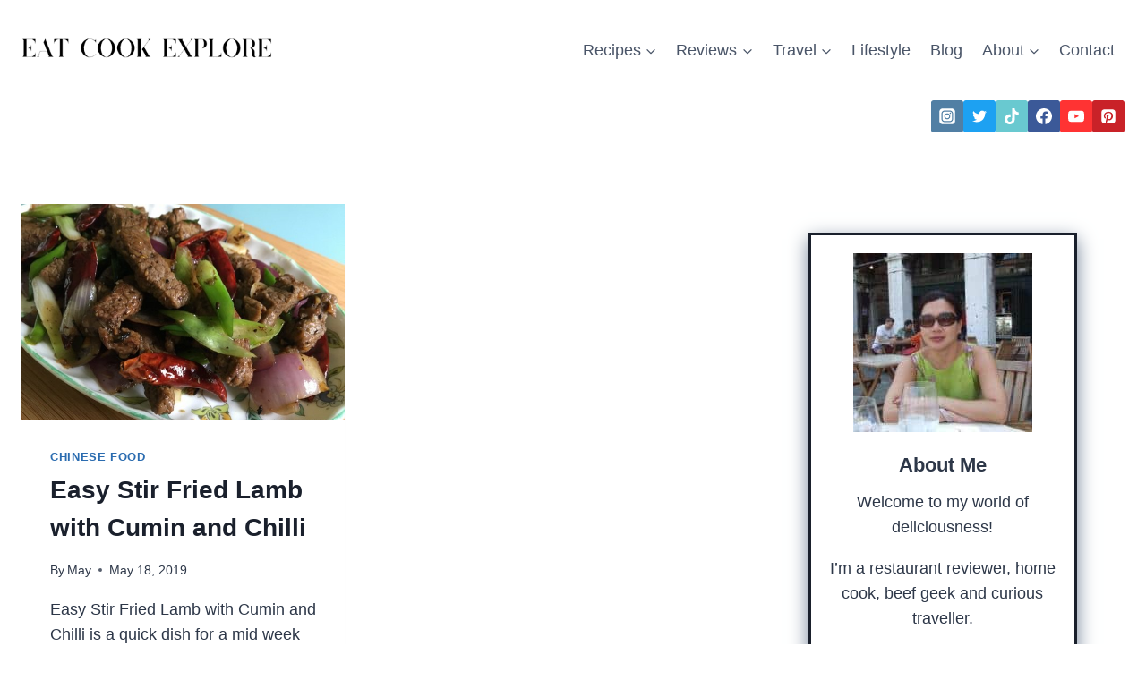

--- FILE ---
content_type: text/html; charset=UTF-8
request_url: https://www.eatcookexplore.com/tag/leftover-recipes/
body_size: 17179
content:
<!doctype html><html lang="en-GB" prefix="og: https://ogp.me/ns#" class="no-js" itemtype="https://schema.org/Blog" itemscope><head><meta charset="UTF-8"><meta name="viewport" content="width=device-width, initial-scale=1, minimum-scale=1"><meta name='contextly-page' id='contextly-page' content='{"url":"https:\/\/www.eatcookexplore.com\/tag\/leftover-recipes","type":"tag","type_term":"leftover recipes"}' /><link media="all" href="https://www.eatcookexplore.com/wp-content/cache/autoptimize/css/autoptimize_deeef5008b9858a513430c895aed36a2.css" rel="stylesheet"><link media="screen" href="https://www.eatcookexplore.com/wp-content/cache/autoptimize/css/autoptimize_c373ff8496d24b4d524560b2d315e9d1.css" rel="stylesheet"><title>leftover recipes Archives - Eat Cook Explore</title><meta name="robots" content="follow, index, max-snippet:-1, max-video-preview:-1, max-image-preview:large"/><link rel="canonical" href="https://www.eatcookexplore.com/tag/leftover-recipes/" /><meta property="og:locale" content="en_GB" /><meta property="og:type" content="article" /><meta property="og:title" content="leftover recipes Archives - Eat Cook Explore" /><meta property="og:url" content="https://www.eatcookexplore.com/tag/leftover-recipes/" /><meta property="og:site_name" content="Eat Cook Explore S" /><meta property="article:publisher" content="https://www.facebook.com/EatCookExplore/" /><meta name="twitter:card" content="summary_large_image" /><meta name="twitter:title" content="leftover recipes Archives - Eat Cook Explore" /><meta name="twitter:site" content="@eatcookexplore_" /><meta name="twitter:label1" content="Posts" /><meta name="twitter:data1" content="1" /> <script type="application/ld+json" class="rank-math-schema">{"@context":"https://schema.org","@graph":[{"@type":"Person","@id":"https://www.eatcookexplore.com/#person","name":"May","sameAs":["https://www.facebook.com/EatCookExplore/","https://twitter.com/eatcookexplore_"],"image":{"@type":"ImageObject","@id":"https://www.eatcookexplore.com/#logo","url":"https://www.eatcookexplore.com/wp-content/uploads/2016/07/ecx-black-and-white-logo.png","contentUrl":"https://www.eatcookexplore.com/wp-content/uploads/2016/07/ecx-black-and-white-logo.png","caption":"Eat Cook Explore S","inLanguage":"en-GB","width":"660","height":"100"}},{"@type":"WebSite","@id":"https://www.eatcookexplore.com/#website","url":"https://www.eatcookexplore.com","name":"Eat Cook Explore S","publisher":{"@id":"https://www.eatcookexplore.com/#person"},"inLanguage":"en-GB"},{"@type":"BreadcrumbList","@id":"https://www.eatcookexplore.com/tag/leftover-recipes/#breadcrumb","itemListElement":[{"@type":"ListItem","position":"1","item":{"@id":"https://www.eatcookexplore.com","name":"Home"}},{"@type":"ListItem","position":"2","item":{"@id":"https://www.eatcookexplore.com/tag/leftover-recipes/","name":"leftover recipes"}}]},{"@type":"CollectionPage","@id":"https://www.eatcookexplore.com/tag/leftover-recipes/#webpage","url":"https://www.eatcookexplore.com/tag/leftover-recipes/","name":"leftover recipes Archives - Eat Cook Explore","isPartOf":{"@id":"https://www.eatcookexplore.com/#website"},"inLanguage":"en-GB","breadcrumb":{"@id":"https://www.eatcookexplore.com/tag/leftover-recipes/#breadcrumb"}}]}</script> <link rel='dns-prefetch' href='//assets.pinterest.com' /><link rel="alternate" type="application/rss+xml" title="Eat Cook Explore &raquo; Feed" href="https://www.eatcookexplore.com/feed/" /><link rel="alternate" type="application/rss+xml" title="Eat Cook Explore &raquo; Comments Feed" href="https://www.eatcookexplore.com/comments/feed/" /> <script>document.documentElement.classList.remove( 'no-js' );</script> <link rel="alternate" type="application/rss+xml" title="Eat Cook Explore &raquo; leftover recipes Tag Feed" href="https://www.eatcookexplore.com/tag/leftover-recipes/feed/" /> <script>(()=>{"use strict";const e=[400,500,600,700,800,900],t=e=>`wprm-min-${e}`,n=e=>`wprm-max-${e}`,s=new Set,o="ResizeObserver"in window,r=o?new ResizeObserver((e=>{for(const t of e)c(t.target)})):null,i=.5/(window.devicePixelRatio||1);function c(s){const o=s.getBoundingClientRect().width||0;for(let r=0;r<e.length;r++){const c=e[r],a=o<=c+i;o>c+i?s.classList.add(t(c)):s.classList.remove(t(c)),a?s.classList.add(n(c)):s.classList.remove(n(c))}}function a(e){s.has(e)||(s.add(e),r&&r.observe(e),c(e))}!function(e=document){e.querySelectorAll(".wprm-recipe").forEach(a)}();if(new MutationObserver((e=>{for(const t of e)for(const e of t.addedNodes)e instanceof Element&&(e.matches?.(".wprm-recipe")&&a(e),e.querySelectorAll?.(".wprm-recipe").forEach(a))})).observe(document.documentElement,{childList:!0,subtree:!0}),!o){let e=0;addEventListener("resize",(()=>{e&&cancelAnimationFrame(e),e=requestAnimationFrame((()=>s.forEach(c)))}),{passive:!0})}})();</script><script>window._wpemojiSettings = {"baseUrl":"https:\/\/s.w.org\/images\/core\/emoji\/16.0.1\/72x72\/","ext":".png","svgUrl":"https:\/\/s.w.org\/images\/core\/emoji\/16.0.1\/svg\/","svgExt":".svg","source":{"concatemoji":"https:\/\/www.eatcookexplore.com\/wp-includes\/js\/wp-emoji-release.min.js?ver=6.8.3"}};
/*! This file is auto-generated */
!function(s,n){var o,i,e;function c(e){try{var t={supportTests:e,timestamp:(new Date).valueOf()};sessionStorage.setItem(o,JSON.stringify(t))}catch(e){}}function p(e,t,n){e.clearRect(0,0,e.canvas.width,e.canvas.height),e.fillText(t,0,0);var t=new Uint32Array(e.getImageData(0,0,e.canvas.width,e.canvas.height).data),a=(e.clearRect(0,0,e.canvas.width,e.canvas.height),e.fillText(n,0,0),new Uint32Array(e.getImageData(0,0,e.canvas.width,e.canvas.height).data));return t.every(function(e,t){return e===a[t]})}function u(e,t){e.clearRect(0,0,e.canvas.width,e.canvas.height),e.fillText(t,0,0);for(var n=e.getImageData(16,16,1,1),a=0;a<n.data.length;a++)if(0!==n.data[a])return!1;return!0}function f(e,t,n,a){switch(t){case"flag":return n(e,"\ud83c\udff3\ufe0f\u200d\u26a7\ufe0f","\ud83c\udff3\ufe0f\u200b\u26a7\ufe0f")?!1:!n(e,"\ud83c\udde8\ud83c\uddf6","\ud83c\udde8\u200b\ud83c\uddf6")&&!n(e,"\ud83c\udff4\udb40\udc67\udb40\udc62\udb40\udc65\udb40\udc6e\udb40\udc67\udb40\udc7f","\ud83c\udff4\u200b\udb40\udc67\u200b\udb40\udc62\u200b\udb40\udc65\u200b\udb40\udc6e\u200b\udb40\udc67\u200b\udb40\udc7f");case"emoji":return!a(e,"\ud83e\udedf")}return!1}function g(e,t,n,a){var r="undefined"!=typeof WorkerGlobalScope&&self instanceof WorkerGlobalScope?new OffscreenCanvas(300,150):s.createElement("canvas"),o=r.getContext("2d",{willReadFrequently:!0}),i=(o.textBaseline="top",o.font="600 32px Arial",{});return e.forEach(function(e){i[e]=t(o,e,n,a)}),i}function t(e){var t=s.createElement("script");t.src=e,t.defer=!0,s.head.appendChild(t)}"undefined"!=typeof Promise&&(o="wpEmojiSettingsSupports",i=["flag","emoji"],n.supports={everything:!0,everythingExceptFlag:!0},e=new Promise(function(e){s.addEventListener("DOMContentLoaded",e,{once:!0})}),new Promise(function(t){var n=function(){try{var e=JSON.parse(sessionStorage.getItem(o));if("object"==typeof e&&"number"==typeof e.timestamp&&(new Date).valueOf()<e.timestamp+604800&&"object"==typeof e.supportTests)return e.supportTests}catch(e){}return null}();if(!n){if("undefined"!=typeof Worker&&"undefined"!=typeof OffscreenCanvas&&"undefined"!=typeof URL&&URL.createObjectURL&&"undefined"!=typeof Blob)try{var e="postMessage("+g.toString()+"("+[JSON.stringify(i),f.toString(),p.toString(),u.toString()].join(",")+"));",a=new Blob([e],{type:"text/javascript"}),r=new Worker(URL.createObjectURL(a),{name:"wpTestEmojiSupports"});return void(r.onmessage=function(e){c(n=e.data),r.terminate(),t(n)})}catch(e){}c(n=g(i,f,p,u))}t(n)}).then(function(e){for(var t in e)n.supports[t]=e[t],n.supports.everything=n.supports.everything&&n.supports[t],"flag"!==t&&(n.supports.everythingExceptFlag=n.supports.everythingExceptFlag&&n.supports[t]);n.supports.everythingExceptFlag=n.supports.everythingExceptFlag&&!n.supports.flag,n.DOMReady=!1,n.readyCallback=function(){n.DOMReady=!0}}).then(function(){return e}).then(function(){var e;n.supports.everything||(n.readyCallback(),(e=n.source||{}).concatemoji?t(e.concatemoji):e.wpemoji&&e.twemoji&&(t(e.twemoji),t(e.wpemoji)))}))}((window,document),window._wpemojiSettings);</script> <link rel='stylesheet' id='dashicons-css' href='https://www.eatcookexplore.com/wp-includes/css/dashicons.min.css?ver=6.8.3' media='all' /> <script src="https://www.eatcookexplore.com/wp-includes/js/jquery/jquery.min.js?ver=3.7.1" id="jquery-core-js"></script> <link rel="https://api.w.org/" href="https://www.eatcookexplore.com/wp-json/" /><link rel="alternate" title="JSON" type="application/json" href="https://www.eatcookexplore.com/wp-json/wp/v2/tags/2711" /><link rel="EditURI" type="application/rsd+xml" title="RSD" href="https://www.eatcookexplore.com/xmlrpc.php?rsd" /> <script type="text/javascript">(function (w, d, id, ns, s) {
		var c = w[ns] = w[ns] || {};
		if (!c.ready) {
			c.q = [];
			c.ready = function () {
				c.q.push(arguments);
			};
						c.ready.apply(c, ["expose",{"wp\/widgets":{"dependencies":["widgets"],"js":["https:\/\/assets.context.ly\/wp-plugin\/6.1.3\/js\/contextly-wordpress.js"],"foreign":true}}]);
						c.ready.apply(c, ["libraries",{"jquery":false}]);
						c.ready.apply(c, ["load","wp\/widgets"]);
					}

				if (!d.getElementById(id)) {
			var e = d.createElement(s);
			e.id = id;
			e.src = "https:\/\/assets.context.ly\/kit\/6.latest\/loader.js";
			var h = d.getElementsByTagName(s)[0];
			h.parentNode.insertBefore(e, h);
		}
			})(window, document, 'ctx-loader', 'Contextly', 'script');

	(function(c, ns){var v=c[ns]=c[ns]||{};v["appId"]="eatcookexplore";
	v["https"]=true;
	v["client"]={"client":"wp","version":"6.1.3"};
	})(Contextly,"overrides");
(function(c, ns){var v=c[ns]=c[ns]||{};v["ajax_url"]="https:\/\/www.eatcookexplore.com\/wp-admin\/admin-ajax.php";
	})(Contextly,"wpdata");</script> <script type="text/javascript">(function(c,l,a,r,i,t,y){
					c[a]=c[a]||function(){(c[a].q=c[a].q||[]).push(arguments)};t=l.createElement(r);t.async=1;
					t.src="https://www.clarity.ms/tag/"+i+"?ref=wordpress";y=l.getElementsByTagName(r)[0];y.parentNode.insertBefore(t,y);
				})(window, document, "clarity", "script", "kqbly6dwpu");</script> <script type="text/javascript">// Notice how this gets configured before we load Font Awesome
				window.FontAwesomeConfig = { autoReplaceSvg: false }</script>  <script async src="https://www.googletagmanager.com/gtag/js?id=UA-45626696-1"></script> <script>window.dataLayer = window.dataLayer || [];
  function gtag(){dataLayer.push(arguments);}
  gtag('js', new Date());

  gtag('config', 'UA-45626696-1');</script> <meta property="gb:site:verify" content="10996.9742" />  <script>(function (s, t, a, y, twenty, two) {
    s.Stay22 = s.Stay22 || {};

    // Just fill out your configs here
    s.Stay22.params = {
      aid: "ecx888",
    };

    // Leave this part as-is;
    twenty = t.createElement(a);
    two = t.getElementsByTagName(a)[0];
    twenty.async = 1;
    twenty.src = y;
    two.parentNode.insertBefore(twenty, two);
  })(window, document, "script", "https://scripts.stay22.com/letmeallez.js");</script> <script type="text/javascript" async="async" data-noptimize="1" data-cfasync="false" src="//scripts.scriptwrapper.com/tags/1ee19408-a190-4f42-aefd-fe3e57655a08.js"></script><link rel="icon" href="https://www.eatcookexplore.com/wp-content/uploads/2020/01/favicon.ico" sizes="32x32" /><link rel="icon" href="https://www.eatcookexplore.com/wp-content/uploads/2020/01/favicon.ico" sizes="192x192" /><link rel="apple-touch-icon" href="https://www.eatcookexplore.com/wp-content/uploads/2020/01/favicon.ico" /><meta name="msapplication-TileImage" content="https://www.eatcookexplore.com/wp-content/uploads/2020/01/favicon.ico" /></head><body class="archive tag tag-leftover-recipes tag-2711 wp-custom-logo wp-embed-responsive wp-theme-kadence hfeed footer-on-bottom social-brand-colors hide-focus-outline link-style-standard has-sidebar content-title-style-hide content-width-normal content-style-boxed content-vertical-padding-show non-transparent-header mobile-non-transparent-header"><div id="wrapper" class="site wp-site-blocks"> <a class="skip-link screen-reader-text scroll-ignore" href="#main">Skip to content</a><header id="masthead" class="site-header" role="banner" itemtype="https://schema.org/WPHeader" itemscope><div id="main-header" class="site-header-wrap"><div class="site-header-inner-wrap"><div class="site-header-upper-wrap"><div class="site-header-upper-inner-wrap"><div class="site-main-header-wrap site-header-row-container site-header-focus-item site-header-row-layout-standard" data-section="kadence_customizer_header_main"><div class="site-header-row-container-inner"><div class="site-container"><div class="site-main-header-inner-wrap site-header-row site-header-row-has-sides site-header-row-no-center"><div class="site-header-main-section-left site-header-section site-header-section-left"><div class="site-header-item site-header-focus-item" data-section="title_tagline"><div class="site-branding branding-layout-standard site-brand-logo-only"><a class="brand has-logo-image" href="https://www.eatcookexplore.com/" rel="home"><img width="400" height="160" src="https://www.eatcookexplore.com/wp-content/uploads/2023/02/ecx-logo-cotb.png" class="custom-logo" alt="Eat Cook Explore Food and Travel" decoding="async" fetchpriority="high" srcset="https://www.eatcookexplore.com/wp-content/uploads/2023/02/ecx-logo-cotb.png 400w, https://www.eatcookexplore.com/wp-content/uploads/2023/02/ecx-logo-cotb-300x120.png 300w, https://www.eatcookexplore.com/wp-content/uploads/2023/02/ecx-logo-cotb-100x40.png 100w" sizes="(max-width: 400px) 100vw, 400px" /></a></div></div></div><div class="site-header-main-section-right site-header-section site-header-section-right"><div class="site-header-item site-header-focus-item site-header-item-main-navigation header-navigation-layout-stretch-false header-navigation-layout-fill-stretch-false" data-section="kadence_customizer_primary_navigation"><nav id="site-navigation" class="main-navigation header-navigation hover-to-open nav--toggle-sub header-navigation-style-standard header-navigation-dropdown-animation-none" role="navigation" aria-label="Primary"><div class="primary-menu-container header-menu-container"><ul id="primary-menu" class="menu"><li id="menu-item-1701" class="highlight menu-item menu-item-type-taxonomy menu-item-object-category menu-item-has-children menu-item-1701"><a href="https://www.eatcookexplore.com/recipes/"><span class="nav-drop-title-wrap">Recipes<span class="dropdown-nav-toggle"><span class="kadence-svg-iconset svg-baseline"><svg aria-hidden="true" class="kadence-svg-icon kadence-arrow-down-svg" fill="currentColor" version="1.1" xmlns="http://www.w3.org/2000/svg" width="24" height="24" viewBox="0 0 24 24"><title>Expand</title><path d="M5.293 9.707l6 6c0.391 0.391 1.024 0.391 1.414 0l6-6c0.391-0.391 0.391-1.024 0-1.414s-1.024-0.391-1.414 0l-5.293 5.293-5.293-5.293c-0.391-0.391-1.024-0.391-1.414 0s-0.391 1.024 0 1.414z"></path> </svg></span></span></span></a><ul class="sub-menu"><li id="menu-item-21941" class="menu-item menu-item-type-post_type menu-item-object-page menu-item-21941"><a href="https://www.eatcookexplore.com/chinese-food/">Chinese Food</a></li></ul></li><li id="menu-item-1699" class="highlight menu-item menu-item-type-taxonomy menu-item-object-category menu-item-has-children menu-item-1699"><a href="https://www.eatcookexplore.com/reviews/"><span class="nav-drop-title-wrap">Reviews<span class="dropdown-nav-toggle"><span class="kadence-svg-iconset svg-baseline"><svg aria-hidden="true" class="kadence-svg-icon kadence-arrow-down-svg" fill="currentColor" version="1.1" xmlns="http://www.w3.org/2000/svg" width="24" height="24" viewBox="0 0 24 24"><title>Expand</title><path d="M5.293 9.707l6 6c0.391 0.391 1.024 0.391 1.414 0l6-6c0.391-0.391 0.391-1.024 0-1.414s-1.024-0.391-1.414 0l-5.293 5.293-5.293-5.293c-0.391-0.391-1.024-0.391-1.414 0s-0.391 1.024 0 1.414z"></path> </svg></span></span></span></a><ul class="sub-menu"><li id="menu-item-2268" class="menu-item menu-item-type-taxonomy menu-item-object-category menu-item-2268"><a href="https://www.eatcookexplore.com/reviews/restaurants/">Restaurants</a></li><li id="menu-item-5927" class="menu-item menu-item-type-taxonomy menu-item-object-category menu-item-5927"><a href="https://www.eatcookexplore.com/reviews/products/">Products</a></li><li id="menu-item-5541" class="menu-item menu-item-type-taxonomy menu-item-object-category menu-item-5541"><a href="https://www.eatcookexplore.com/reviews/sunday-selection/">Sunday Selection</a></li><li id="menu-item-5928" class="menu-item menu-item-type-taxonomy menu-item-object-category menu-item-5928"><a href="https://www.eatcookexplore.com/reviews/books/">Books</a></li></ul></li><li id="menu-item-2285" class="highlight menu-item menu-item-type-taxonomy menu-item-object-category menu-item-has-children menu-item-2285"><a href="https://www.eatcookexplore.com/travel/"><span class="nav-drop-title-wrap">Travel<span class="dropdown-nav-toggle"><span class="kadence-svg-iconset svg-baseline"><svg aria-hidden="true" class="kadence-svg-icon kadence-arrow-down-svg" fill="currentColor" version="1.1" xmlns="http://www.w3.org/2000/svg" width="24" height="24" viewBox="0 0 24 24"><title>Expand</title><path d="M5.293 9.707l6 6c0.391 0.391 1.024 0.391 1.414 0l6-6c0.391-0.391 0.391-1.024 0-1.414s-1.024-0.391-1.414 0l-5.293 5.293-5.293-5.293c-0.391-0.391-1.024-0.391-1.414 0s-0.391 1.024 0 1.414z"></path> </svg></span></span></span></a><ul class="sub-menu"><li id="menu-item-5542" class="menu-item menu-item-type-taxonomy menu-item-object-category menu-item-5542"><a href="https://www.eatcookexplore.com/travel/hotels/">Hotels</a></li></ul></li><li id="menu-item-1700" class="highlight menu-item menu-item-type-taxonomy menu-item-object-category menu-item-1700"><a href="https://www.eatcookexplore.com/out-and-about/">Lifestyle</a></li><li id="menu-item-21708" class="menu-item menu-item-type-post_type menu-item-object-page current_page_parent menu-item-21708"><a href="https://www.eatcookexplore.com/blog/">Blog</a></li><li id="menu-item-2144" class="highlight menu-item menu-item-type-post_type menu-item-object-page menu-item-has-children menu-item-2144"><a href="https://www.eatcookexplore.com/about/"><span class="nav-drop-title-wrap">About<span class="dropdown-nav-toggle"><span class="kadence-svg-iconset svg-baseline"><svg aria-hidden="true" class="kadence-svg-icon kadence-arrow-down-svg" fill="currentColor" version="1.1" xmlns="http://www.w3.org/2000/svg" width="24" height="24" viewBox="0 0 24 24"><title>Expand</title><path d="M5.293 9.707l6 6c0.391 0.391 1.024 0.391 1.414 0l6-6c0.391-0.391 0.391-1.024 0-1.414s-1.024-0.391-1.414 0l-5.293 5.293-5.293-5.293c-0.391-0.391-1.024-0.391-1.414 0s-0.391 1.024 0 1.414z"></path> </svg></span></span></span></a><ul class="sub-menu"><li id="menu-item-2193" class="highlight menu-item menu-item-type-taxonomy menu-item-object-category menu-item-2193"><a href="https://www.eatcookexplore.com/giveaways/">Giveaways</a></li><li id="menu-item-2143" class="menu-item menu-item-type-post_type menu-item-object-page menu-item-2143"><a href="https://www.eatcookexplore.com/about/pr-and-disclosure/">PR and Disclosure</a></li><li id="menu-item-8301" class="menu-item menu-item-type-post_type menu-item-object-page menu-item-8301"><a href="https://www.eatcookexplore.com/about/terms-of-service/">Terms of Service</a></li><li id="menu-item-8302" class="menu-item menu-item-type-post_type menu-item-object-page menu-item-8302"><a href="https://www.eatcookexplore.com/about/privacy-policy/">Privacy Policy</a></li></ul></li><li id="menu-item-2134" class="highlight menu-item menu-item-type-post_type menu-item-object-page menu-item-2134"><a href="https://www.eatcookexplore.com/contact/">Contact</a></li></ul></div></nav></div></div></div></div></div></div></div></div><div class="site-bottom-header-wrap site-header-row-container site-header-focus-item site-header-row-layout-standard" data-section="kadence_customizer_header_bottom"><div class="site-header-row-container-inner"><div class="site-container"><div class="site-bottom-header-inner-wrap site-header-row site-header-row-has-sides site-header-row-no-center"><div class="site-header-bottom-section-left site-header-section site-header-section-left"></div><div class="site-header-bottom-section-right site-header-section site-header-section-right"><div class="site-header-item site-header-focus-item" data-section="kadence_customizer_header_social"><div class="header-social-wrap"><div class="header-social-inner-wrap element-social-inner-wrap social-show-label-false social-style-filled social-show-brand-always"><a href="http://instagram.com/eatcookexplore" aria-label="Instagram" target="_blank" rel="noopener noreferrer"  class="social-button header-social-item social-link-instagram"><span class="kadence-svg-iconset"><svg class="kadence-svg-icon kadence-instagram-svg" fill="currentColor" version="1.1" xmlns="http://www.w3.org/2000/svg" width="32" height="32" viewBox="0 0 32 32"><title>Instagram</title><path d="M21.138 0.242c3.767 0.007 3.914 0.038 4.65 0.144 1.52 0.219 2.795 0.825 3.837 1.821 0.584 0.562 0.987 1.112 1.349 1.848 0.442 0.899 0.659 1.75 0.758 3.016 0.021 0.271 0.031 4.592 0.031 8.916s-0.009 8.652-0.030 8.924c-0.098 1.245-0.315 2.104-0.743 2.986-0.851 1.755-2.415 3.035-4.303 3.522-0.685 0.177-1.304 0.26-2.371 0.31-0.381 0.019-4.361 0.024-8.342 0.024s-7.959-0.012-8.349-0.029c-0.921-0.044-1.639-0.136-2.288-0.303-1.876-0.485-3.469-1.784-4.303-3.515-0.436-0.904-0.642-1.731-0.751-3.045-0.031-0.373-0.039-2.296-0.039-8.87 0-2.215-0.002-3.866 0-5.121 0.006-3.764 0.037-3.915 0.144-4.652 0.219-1.518 0.825-2.795 1.825-3.833 0.549-0.569 1.105-0.975 1.811-1.326 0.915-0.456 1.756-0.668 3.106-0.781 0.374-0.031 2.298-0.038 8.878-0.038h5.13zM15.999 4.364v0c-3.159 0-3.555 0.014-4.796 0.070-1.239 0.057-2.084 0.253-2.824 0.541-0.765 0.297-1.415 0.695-2.061 1.342s-1.045 1.296-1.343 2.061c-0.288 0.74-0.485 1.586-0.541 2.824-0.056 1.241-0.070 1.638-0.070 4.798s0.014 3.556 0.070 4.797c0.057 1.239 0.253 2.084 0.541 2.824 0.297 0.765 0.695 1.415 1.342 2.061s1.296 1.046 2.061 1.343c0.74 0.288 1.586 0.484 2.825 0.541 1.241 0.056 1.638 0.070 4.798 0.070s3.556-0.014 4.797-0.070c1.239-0.057 2.085-0.253 2.826-0.541 0.765-0.297 1.413-0.696 2.060-1.343s1.045-1.296 1.343-2.061c0.286-0.74 0.482-1.586 0.541-2.824 0.056-1.241 0.070-1.637 0.070-4.797s-0.015-3.557-0.070-4.798c-0.058-1.239-0.255-2.084-0.541-2.824-0.298-0.765-0.696-1.415-1.343-2.061s-1.295-1.045-2.061-1.342c-0.742-0.288-1.588-0.484-2.827-0.541-1.241-0.056-1.636-0.070-4.796-0.070zM14.957 6.461c0.31-0 0.655 0 1.044 0 3.107 0 3.475 0.011 4.702 0.067 1.135 0.052 1.75 0.241 2.16 0.401 0.543 0.211 0.93 0.463 1.337 0.87s0.659 0.795 0.871 1.338c0.159 0.41 0.349 1.025 0.401 2.16 0.056 1.227 0.068 1.595 0.068 4.701s-0.012 3.474-0.068 4.701c-0.052 1.135-0.241 1.75-0.401 2.16-0.211 0.543-0.463 0.93-0.871 1.337s-0.794 0.659-1.337 0.87c-0.41 0.16-1.026 0.349-2.16 0.401-1.227 0.056-1.595 0.068-4.702 0.068s-3.475-0.012-4.702-0.068c-1.135-0.052-1.75-0.242-2.161-0.401-0.543-0.211-0.931-0.463-1.338-0.87s-0.659-0.794-0.871-1.337c-0.159-0.41-0.349-1.025-0.401-2.16-0.056-1.227-0.067-1.595-0.067-4.703s0.011-3.474 0.067-4.701c0.052-1.135 0.241-1.75 0.401-2.16 0.211-0.543 0.463-0.931 0.871-1.338s0.795-0.659 1.338-0.871c0.41-0.16 1.026-0.349 2.161-0.401 1.073-0.048 1.489-0.063 3.658-0.065v0.003zM16.001 10.024c-3.3 0-5.976 2.676-5.976 5.976s2.676 5.975 5.976 5.975c3.3 0 5.975-2.674 5.975-5.975s-2.675-5.976-5.975-5.976zM16.001 12.121c2.142 0 3.879 1.736 3.879 3.879s-1.737 3.879-3.879 3.879c-2.142 0-3.879-1.737-3.879-3.879s1.736-3.879 3.879-3.879zM22.212 8.393c-0.771 0-1.396 0.625-1.396 1.396s0.625 1.396 1.396 1.396 1.396-0.625 1.396-1.396c0-0.771-0.625-1.396-1.396-1.396v0.001z"></path> </svg></span></a><a href="https://twitter.com/eatcookexplore_" aria-label="Twitter" target="_blank" rel="noopener noreferrer"  class="social-button header-social-item social-link-twitter"><span class="kadence-svg-iconset"><svg class="kadence-svg-icon kadence-twitter-svg" fill="currentColor" version="1.1" xmlns="http://www.w3.org/2000/svg" width="26" height="28" viewBox="0 0 26 28"><title>Twitter</title><path d="M25.312 6.375c-0.688 1-1.547 1.891-2.531 2.609 0.016 0.219 0.016 0.438 0.016 0.656 0 6.672-5.078 14.359-14.359 14.359-2.859 0-5.516-0.828-7.75-2.266 0.406 0.047 0.797 0.063 1.219 0.063 2.359 0 4.531-0.797 6.266-2.156-2.219-0.047-4.078-1.5-4.719-3.5 0.313 0.047 0.625 0.078 0.953 0.078 0.453 0 0.906-0.063 1.328-0.172-2.312-0.469-4.047-2.5-4.047-4.953v-0.063c0.672 0.375 1.453 0.609 2.281 0.641-1.359-0.906-2.25-2.453-2.25-4.203 0-0.938 0.25-1.797 0.688-2.547 2.484 3.062 6.219 5.063 10.406 5.281-0.078-0.375-0.125-0.766-0.125-1.156 0-2.781 2.25-5.047 5.047-5.047 1.453 0 2.766 0.609 3.687 1.594 1.141-0.219 2.234-0.641 3.203-1.219-0.375 1.172-1.172 2.156-2.219 2.781 1.016-0.109 2-0.391 2.906-0.781z"></path> </svg></span></a><a href="https://www.tiktok.com/eatcookexplore" aria-label="TikTok" target="_blank" rel="noopener noreferrer"  class="social-button header-social-item social-link-tiktok"><span class="kadence-svg-iconset"><svg aria-hidden="true" class="kadence-svg-icon kadence-tiktok-svg" fill="currentColor" version="1.1" xmlns="http://www.w3.org/2000/svg" width="32" height="32" viewBox="0 0 32 32"><title>TikTok</title><path d="M16.707 0.027c1.747-0.027 3.48-0.013 5.213-0.027 0.107 2.040 0.84 4.12 2.333 5.56 1.493 1.48 3.6 2.16 5.653 2.387v5.373c-1.92-0.067-3.853-0.467-5.6-1.293-0.76-0.347-1.467-0.787-2.16-1.24-0.013 3.893 0.013 7.787-0.027 11.667-0.107 1.867-0.72 3.72-1.8 5.253-1.747 2.56-4.773 4.227-7.88 4.28-1.907 0.107-3.813-0.413-5.44-1.373-2.693-1.587-4.587-4.493-4.867-7.613-0.027-0.667-0.040-1.333-0.013-1.987 0.24-2.533 1.493-4.96 3.44-6.613 2.213-1.92 5.307-2.84 8.2-2.293 0.027 1.973-0.053 3.947-0.053 5.92-1.32-0.427-2.867-0.307-4.027 0.493-0.84 0.547-1.48 1.387-1.813 2.333-0.28 0.68-0.2 1.427-0.187 2.147 0.32 2.187 2.427 4.027 4.667 3.827 1.493-0.013 2.92-0.88 3.693-2.147 0.253-0.44 0.533-0.893 0.547-1.413 0.133-2.387 0.080-4.76 0.093-7.147 0.013-5.373-0.013-10.733 0.027-16.093z"></path> </svg></span></a><a href="https://www.facebook.com/EatCookExplore" aria-label="Facebook" target="_blank" rel="noopener noreferrer"  class="social-button header-social-item social-link-facebook"><span class="kadence-svg-iconset"><svg class="kadence-svg-icon kadence-facebook-svg" fill="currentColor" version="1.1" xmlns="http://www.w3.org/2000/svg" width="32" height="32" viewBox="0 0 32 32"><title>Facebook</title><path d="M31.997 15.999c0-8.836-7.163-15.999-15.999-15.999s-15.999 7.163-15.999 15.999c0 7.985 5.851 14.604 13.499 15.804v-11.18h-4.062v-4.625h4.062v-3.525c0-4.010 2.389-6.225 6.043-6.225 1.75 0 3.581 0.313 3.581 0.313v3.937h-2.017c-1.987 0-2.607 1.233-2.607 2.498v3.001h4.437l-0.709 4.625h-3.728v11.18c7.649-1.2 13.499-7.819 13.499-15.804z"></path> </svg></span></a><a href="https://youtube.com/EatCookExplore" aria-label="YouTube" target="_blank" rel="noopener noreferrer"  class="social-button header-social-item social-link-youtube"><span class="kadence-svg-iconset"><svg class="kadence-svg-icon kadence-youtube-svg" fill="currentColor" version="1.1" xmlns="http://www.w3.org/2000/svg" width="28" height="28" viewBox="0 0 28 28"><title>YouTube</title><path d="M11.109 17.625l7.562-3.906-7.562-3.953v7.859zM14 4.156c5.891 0 9.797 0.281 9.797 0.281 0.547 0.063 1.75 0.063 2.812 1.188 0 0 0.859 0.844 1.109 2.781 0.297 2.266 0.281 4.531 0.281 4.531v2.125s0.016 2.266-0.281 4.531c-0.25 1.922-1.109 2.781-1.109 2.781-1.062 1.109-2.266 1.109-2.812 1.172 0 0-3.906 0.297-9.797 0.297v0c-7.281-0.063-9.516-0.281-9.516-0.281-0.625-0.109-2.031-0.078-3.094-1.188 0 0-0.859-0.859-1.109-2.781-0.297-2.266-0.281-4.531-0.281-4.531v-2.125s-0.016-2.266 0.281-4.531c0.25-1.937 1.109-2.781 1.109-2.781 1.062-1.125 2.266-1.125 2.812-1.188 0 0 3.906-0.281 9.797-0.281v0z"></path> </svg></span></a><a href="http://pinterest.com/eatcookexplore" aria-label="Pinterest" target="_blank" rel="noopener noreferrer"  class="social-button header-social-item social-link-pinterest"><span class="kadence-svg-iconset"><svg class="kadence-svg-icon kadence-pinterest-svg" fill="currentColor" version="1.1" xmlns="http://www.w3.org/2000/svg" width="24" height="28" viewBox="0 0 24 28"><title>Pinterest</title><path d="M19.5 2c2.484 0 4.5 2.016 4.5 4.5v15c0 2.484-2.016 4.5-4.5 4.5h-11.328c0.516-0.734 1.359-2 1.687-3.281 0 0 0.141-0.531 0.828-3.266 0.422 0.797 1.625 1.484 2.906 1.484 3.813 0 6.406-3.484 6.406-8.141 0-3.516-2.984-6.797-7.516-6.797-5.641 0-8.484 4.047-8.484 7.422 0 2.031 0.781 3.844 2.438 4.531 0.266 0.109 0.516 0 0.594-0.297 0.047-0.203 0.172-0.734 0.234-0.953 0.078-0.297 0.047-0.406-0.172-0.656-0.469-0.578-0.781-1.297-0.781-2.344 0-3 2.25-5.672 5.844-5.672 3.187 0 4.937 1.937 4.937 4.547 0 3.422-1.516 6.312-3.766 6.312-1.234 0-2.172-1.031-1.875-2.297 0.359-1.5 1.047-3.125 1.047-4.203 0-0.969-0.516-1.781-1.594-1.781-1.266 0-2.281 1.313-2.281 3.063 0 0 0 1.125 0.375 1.891-1.297 5.5-1.531 6.469-1.531 6.469-0.344 1.437-0.203 3.109-0.109 3.969h-2.859c-2.484 0-4.5-2.016-4.5-4.5v-15c0-2.484 2.016-4.5 4.5-4.5h15z"></path> </svg></span></a></div></div></div></div></div></div></div></div></div></div><div id="mobile-header" class="site-mobile-header-wrap"><div class="site-header-inner-wrap"><div class="site-header-upper-wrap"><div class="site-header-upper-inner-wrap"><div class="site-main-header-wrap site-header-focus-item site-header-row-layout-standard site-header-row-tablet-layout-default site-header-row-mobile-layout-default "><div class="site-header-row-container-inner"><div class="site-container"><div class="site-main-header-inner-wrap site-header-row site-header-row-has-sides site-header-row-no-center"><div class="site-header-main-section-left site-header-section site-header-section-left"><div class="site-header-item site-header-focus-item" data-section="title_tagline"><div class="site-branding mobile-site-branding branding-layout-standard branding-tablet-layout-inherit site-brand-logo-only branding-mobile-layout-inherit"><a class="brand has-logo-image" href="https://www.eatcookexplore.com/" rel="home"><noscript><img width="400" height="160" src="https://www.eatcookexplore.com/wp-content/uploads/2023/02/ecx-logo-cotb.png" class="custom-logo" alt="Eat Cook Explore Food and Travel" decoding="async" srcset="https://www.eatcookexplore.com/wp-content/uploads/2023/02/ecx-logo-cotb.png 400w, https://www.eatcookexplore.com/wp-content/uploads/2023/02/ecx-logo-cotb-300x120.png 300w, https://www.eatcookexplore.com/wp-content/uploads/2023/02/ecx-logo-cotb-100x40.png 100w" sizes="(max-width: 400px) 100vw, 400px" /></noscript><img width="400" height="160" src='data:image/svg+xml,%3Csvg%20xmlns=%22http://www.w3.org/2000/svg%22%20viewBox=%220%200%20400%20160%22%3E%3C/svg%3E' data-src="https://www.eatcookexplore.com/wp-content/uploads/2023/02/ecx-logo-cotb.png" class="lazyload custom-logo" alt="Eat Cook Explore Food and Travel" decoding="async" data-srcset="https://www.eatcookexplore.com/wp-content/uploads/2023/02/ecx-logo-cotb.png 400w, https://www.eatcookexplore.com/wp-content/uploads/2023/02/ecx-logo-cotb-300x120.png 300w, https://www.eatcookexplore.com/wp-content/uploads/2023/02/ecx-logo-cotb-100x40.png 100w" data-sizes="(max-width: 400px) 100vw, 400px" /></a></div></div></div><div class="site-header-main-section-right site-header-section site-header-section-right"><div class="site-header-item site-header-focus-item site-header-item-navgation-popup-toggle" data-section="kadence_customizer_mobile_trigger"><div class="mobile-toggle-open-container"> <button id="mobile-toggle" class="menu-toggle-open drawer-toggle menu-toggle-style-default" aria-label="Open menu" data-toggle-target="#mobile-drawer" data-toggle-body-class="showing-popup-drawer-from-right" aria-expanded="false" data-set-focus=".menu-toggle-close"
 > <span class="menu-toggle-icon"><span class="kadence-svg-iconset"><svg aria-hidden="true" class="kadence-svg-icon kadence-menu-svg" fill="currentColor" version="1.1" xmlns="http://www.w3.org/2000/svg" width="24" height="24" viewBox="0 0 24 24"><title>Toggle Menu</title><path d="M3 13h18c0.552 0 1-0.448 1-1s-0.448-1-1-1h-18c-0.552 0-1 0.448-1 1s0.448 1 1 1zM3 7h18c0.552 0 1-0.448 1-1s-0.448-1-1-1h-18c-0.552 0-1 0.448-1 1s0.448 1 1 1zM3 19h18c0.552 0 1-0.448 1-1s-0.448-1-1-1h-18c-0.552 0-1 0.448-1 1s0.448 1 1 1z"></path> </svg></span></span> </button></div></div></div></div></div></div></div></div></div></div></div></header><main id="inner-wrap" class="wrap kt-clear" role="main"><div id="primary" class="content-area"><div class="content-container site-container"><div id="main" class="site-main"><ul id="archive-container" class="content-wrap kadence-posts-list grid-cols post-archive grid-sm-col-2 grid-lg-col-2 item-image-style-above"><li class="entry-list-item"><article class="entry content-bg loop-entry post-7842 post type-post status-publish format-standard has-post-thumbnail hentry category-chinese-food tag-lovelambchallenge tag-chinese-recipes tag-food-as-medicine tag-lamb tag-leftover-recipes"> <a aria-hidden="true" tabindex="-1" role="presentation" class="post-thumbnail kadence-thumbnail-ratio-2-3" aria-label="Easy Stir Fried Lamb with Cumin and Chilli" href="https://www.eatcookexplore.com/easy-stir-fried-lamb-cumin-chilli/"><div class="post-thumbnail-inner"> <noscript><img width="600" height="450" src="https://www.eatcookexplore.com/wp-content/uploads/2016/05/stir-fried-lamb-wiht-cumin-14.jpg" class="attachment-medium_large size-medium_large wp-post-image" alt="stir fried lamb with cumin (14)" decoding="async" srcset="https://www.eatcookexplore.com/wp-content/uploads/2016/05/stir-fried-lamb-wiht-cumin-14.jpg 600w, https://www.eatcookexplore.com/wp-content/uploads/2016/05/stir-fried-lamb-wiht-cumin-14-100x75.jpg 100w, https://www.eatcookexplore.com/wp-content/uploads/2016/05/stir-fried-lamb-wiht-cumin-14-300x225.jpg 300w" sizes="(max-width: 600px) 100vw, 600px" title="Easy Stir Fried Lamb with Cumin and Chilli 1"></noscript><img width="600" height="450" src='data:image/svg+xml,%3Csvg%20xmlns=%22http://www.w3.org/2000/svg%22%20viewBox=%220%200%20600%20450%22%3E%3C/svg%3E' data-src="https://www.eatcookexplore.com/wp-content/uploads/2016/05/stir-fried-lamb-wiht-cumin-14.jpg" class="lazyload attachment-medium_large size-medium_large wp-post-image" alt="stir fried lamb with cumin (14)" decoding="async" data-srcset="https://www.eatcookexplore.com/wp-content/uploads/2016/05/stir-fried-lamb-wiht-cumin-14.jpg 600w, https://www.eatcookexplore.com/wp-content/uploads/2016/05/stir-fried-lamb-wiht-cumin-14-100x75.jpg 100w, https://www.eatcookexplore.com/wp-content/uploads/2016/05/stir-fried-lamb-wiht-cumin-14-300x225.jpg 300w" data-sizes="(max-width: 600px) 100vw, 600px" title="Easy Stir Fried Lamb with Cumin and Chilli 1"></div> </a><div class="entry-content-wrap"><header class="entry-header"><div class="entry-taxonomies"> <span class="category-links term-links category-style-normal"> <a href="https://www.eatcookexplore.com/recipes/chinese-food/" class="category-link-chinese-food" rel="tag">Chinese Food</a> </span></div><h2 class="entry-title"><a href="https://www.eatcookexplore.com/easy-stir-fried-lamb-cumin-chilli/" rel="bookmark">Easy Stir Fried Lamb with Cumin and Chilli</a></h2><div class="entry-meta entry-meta-divider-dot"> <span class="posted-by"><span class="meta-label">By</span><span class="author vcard"><a class="url fn n" href="https://www.eatcookexplore.com">May</a></span></span> <span class="posted-on"> <time class="entry-date published" datetime="2019-05-18T11:42:14+01:00" itemprop="datePublished">May 18, 2019</time><time class="updated" datetime="2023-02-08T14:47:34+01:00" itemprop="dateModified">February 8, 2023</time> </span></div></header><div class="entry-summary"><p>Easy Stir Fried Lamb with Cumin and Chilli is a quick dish for a mid week meal. Inspired by the Northern Chinese Muslim cuisine, you can make this tasty dish in about 15 minutes.</p></div><footer class="entry-footer"><div class="entry-actions"><p class="more-link-wrap"> <a href="https://www.eatcookexplore.com/easy-stir-fried-lamb-cumin-chilli/" class="post-more-link"> Read More<span class="screen-reader-text"> Easy Stir Fried Lamb with Cumin and Chilli</span><span class="kadence-svg-iconset svg-baseline"><svg aria-hidden="true" class="kadence-svg-icon kadence-arrow-right-alt-svg" fill="currentColor" version="1.1" xmlns="http://www.w3.org/2000/svg" width="27" height="28" viewBox="0 0 27 28"><title>Continue</title><path d="M27 13.953c0 0.141-0.063 0.281-0.156 0.375l-6 5.531c-0.156 0.141-0.359 0.172-0.547 0.094-0.172-0.078-0.297-0.25-0.297-0.453v-3.5h-19.5c-0.281 0-0.5-0.219-0.5-0.5v-3c0-0.281 0.219-0.5 0.5-0.5h19.5v-3.5c0-0.203 0.109-0.375 0.297-0.453s0.391-0.047 0.547 0.078l6 5.469c0.094 0.094 0.156 0.219 0.156 0.359v0z"></path> </svg></span> </a></p></div></footer></div></article></li></ul></div><aside id="secondary" role="complementary" class="primary-sidebar widget-area sidebar-slug-sidebar-primary sidebar-link-style-normal"><div class="sidebar-inner-wrap"><div class="wp-block-kadence-rowlayout alignnone"><div id="kt-layout-id_c9d2a0-c6" class="kt-row-layout-inner kt-layout-id_c9d2a0-c6"><div class="kt-row-column-wrap kt-has-1-columns kt-gutter-default kt-v-gutter-default kt-row-valign-top kt-row-layout-equal kt-tab-layout-inherit kt-m-colapse-left-to-right kt-mobile-layout-row"><div class="wp-block-kadence-column inner-column-1 kadence-column_a87be2-c5"><div class="kt-inside-inner-col"><div class="wp-block-kadence-rowlayout alignnone"><div id="kt-layout-id_41c16f-fc" class="kt-row-layout-inner kt-layout-id_41c16f-fc"><div class="kt-row-column-wrap kt-has-1-columns kt-gutter-default kt-v-gutter-default kt-row-valign-top kt-row-layout-equal kt-tab-layout-inherit kt-m-colapse-left-to-right kt-mobile-layout-row"><div class="wp-block-kadence-column inner-column-1 kadence-column_a90f90-e3"><div class="kt-inside-inner-col"><div class="wp-block-image is-style-rounded"><figure class="aligncenter size-full"><noscript><img decoding="async" width="200" height="200" src="https://www.eatcookexplore.com/wp-content/uploads/2023/01/MC-ECX.jpeg" alt="May Eat Cook Explore" class="wp-image-21827" srcset="https://www.eatcookexplore.com/wp-content/uploads/2023/01/MC-ECX.jpeg 200w, https://www.eatcookexplore.com/wp-content/uploads/2023/01/MC-ECX-100x100.jpeg 100w" sizes="(max-width: 200px) 100vw, 200px" /></noscript><img decoding="async" width="200" height="200" src='data:image/svg+xml,%3Csvg%20xmlns=%22http://www.w3.org/2000/svg%22%20viewBox=%220%200%20200%20200%22%3E%3C/svg%3E' data-src="https://www.eatcookexplore.com/wp-content/uploads/2023/01/MC-ECX.jpeg" alt="May Eat Cook Explore" class="lazyload wp-image-21827" data-srcset="https://www.eatcookexplore.com/wp-content/uploads/2023/01/MC-ECX.jpeg 200w, https://www.eatcookexplore.com/wp-content/uploads/2023/01/MC-ECX-100x100.jpeg 100w" data-sizes="(max-width: 200px) 100vw, 200px" /></figure></div></div></div></div></div></div><p class="kt-adv-heading_86aea8-9b wp-block-kadence-advancedheading" data-kb-block="kb-adv-heading_86aea8-9b">About Me</p><p class="kt-adv-heading_205389-ae wp-block-kadence-advancedheading" data-kb-block="kb-adv-heading_205389-ae">Welcome to my world of deliciousness!</p><p class="has-text-align-center">I&#8217;m a restaurant reviewer, home cook, beef geek and curious traveller.</p><p class="has-text-align-center">Find my favourite family recipes, travel stories and tips and lots of fab places to eat.</p><div class="wp-block-kadence-advancedbtn kt-btn-align-center kt-btn-tablet-align-inherit kt-btn-mobile-align-inherit kt-btns-wrap kt-btns_578b4b-1e"><div class="kt-btn-wrap kt-btn-wrap-0"><a class="kt-button button kt-btn-0-action kt-btn-size-small kt-btn-style-basic kt-btn-svg-show-always kt-btn-has-text-true kt-btn-has-svg-false" href="https://www.eatcookexplore.com/about/"><span class="kt-btn-inner-text">Learn More</span></a></div></div></div></div></div></div></div><ul class="wp-block-social-links is-style-default is-layout-flex wp-block-social-links-is-layout-flex"></ul><h2 class="kt-adv-heading_21ff01-9c wp-block-kadence-advancedheading" data-kb-block="kb-adv-heading_21ff01-9c">Trending Now</h2><div class="wp-block-kadence-postgrid kt-blocks-post-loop-block alignnone kt-post-loop_7e59a3-e6 kt-post-grid-layout-grid "><div class="kt-post-grid-layout-grid-wrap kt-post-grid-wrap" data-columns-xxl="1" data-columns-xl="1" data-columns-md="1" data-columns-sm="1" data-columns-xs="1" data-columns-ss="1"data-item-selector=".kt-post-masonry-item"><article class="kt-blocks-post-grid-item post-24252 post type-post status-publish format-standard has-post-thumbnail hentry category-recipes tag-chicken-soup tag-scottish-recipe tag-slow-cooker tag-soups"><div class="kt-blocks-post-grid-item-inner-wrap kt-feat-image-align-left kt-feat-image-mobile-align-top"><div class="kadence-post-image"><div class="kadence-post-image-intrisic kt-image-ratio-100" style="padding-bottom:100%;"><div class="kadence-post-image-inner-intrisic"><a href="https://www.eatcookexplore.com/scottish-chicken-and-leek-soup-cock-a-leekie-soup/" aria-label="Read More Scottish Chicken and Leek Soup Cock-A-Leekie Soup" class="kadence-post-image-inner-wrap"><noscript><img width="300" height="225" src="https://www.eatcookexplore.com/wp-content/uploads/2026/01/Scottish-Cock-A-Leekie-Soup-3-300x225.jpg" class="attachment-medium size-medium wp-post-image" alt="Cosy Scottish Cock-A-Leekie Soup" decoding="async" srcset="https://www.eatcookexplore.com/wp-content/uploads/2026/01/Scottish-Cock-A-Leekie-Soup-3-300x225.jpg 300w, https://www.eatcookexplore.com/wp-content/uploads/2026/01/Scottish-Cock-A-Leekie-Soup-3-1024x768.jpg 1024w, https://www.eatcookexplore.com/wp-content/uploads/2026/01/Scottish-Cock-A-Leekie-Soup-3-100x75.jpg 100w, https://www.eatcookexplore.com/wp-content/uploads/2026/01/Scottish-Cock-A-Leekie-Soup-3-768x576.jpg 768w, https://www.eatcookexplore.com/wp-content/uploads/2026/01/Scottish-Cock-A-Leekie-Soup-3-500x375.jpg 500w, https://www.eatcookexplore.com/wp-content/uploads/2026/01/Scottish-Cock-A-Leekie-Soup-3.jpg 1200w" sizes="(max-width: 300px) 100vw, 300px" title="Scottish Chicken and Leek Soup Cock-A-Leekie Soup 2"></noscript><img width="300" height="225" src='data:image/svg+xml,%3Csvg%20xmlns=%22http://www.w3.org/2000/svg%22%20viewBox=%220%200%20300%20225%22%3E%3C/svg%3E' data-src="https://www.eatcookexplore.com/wp-content/uploads/2026/01/Scottish-Cock-A-Leekie-Soup-3-300x225.jpg" class="lazyload attachment-medium size-medium wp-post-image" alt="Cosy Scottish Cock-A-Leekie Soup" decoding="async" data-srcset="https://www.eatcookexplore.com/wp-content/uploads/2026/01/Scottish-Cock-A-Leekie-Soup-3-300x225.jpg 300w, https://www.eatcookexplore.com/wp-content/uploads/2026/01/Scottish-Cock-A-Leekie-Soup-3-1024x768.jpg 1024w, https://www.eatcookexplore.com/wp-content/uploads/2026/01/Scottish-Cock-A-Leekie-Soup-3-100x75.jpg 100w, https://www.eatcookexplore.com/wp-content/uploads/2026/01/Scottish-Cock-A-Leekie-Soup-3-768x576.jpg 768w, https://www.eatcookexplore.com/wp-content/uploads/2026/01/Scottish-Cock-A-Leekie-Soup-3-500x375.jpg 500w, https://www.eatcookexplore.com/wp-content/uploads/2026/01/Scottish-Cock-A-Leekie-Soup-3.jpg 1200w" data-sizes="(max-width: 300px) 100vw, 300px" title="Scottish Chicken and Leek Soup Cock-A-Leekie Soup 2"></a></div></div></div><div class="kt-blocks-post-grid-item-inner"><header><div class="kt-blocks-above-categories"><a href="https://www.eatcookexplore.com/recipes/" rel="category tag">Recipes</a></div><h2 class="entry-title"><a href="https://www.eatcookexplore.com/scottish-chicken-and-leek-soup-cock-a-leekie-soup/">Scottish Chicken and Leek Soup Cock-A-Leekie Soup</a></h2><div class="kt-blocks-post-top-meta"><div class="kt-blocks-post-author"><span class="kt-blocks-author-pretext">By </span><a href="https://www.eatcookexplore.com/author/may-eatcookexplore/" class="kt-blocks-post-author-link fn">May</a></div></div></header><div class="entry-content"></div><footer class="kt-blocks-post-footer"><div class="kt-blocks-post-footer-left"></div><div class="kt-blocks-post-footer-right"></div></footer></div></div></article><article class="kt-blocks-post-grid-item post-24314 post type-post status-publish format-standard hentry category-travel tag-spa-hotel tag-wellness"><div class="kt-blocks-post-grid-item-inner-wrap kt-feat-image-align-none kt-feat-image-mobile-align-top"><div class="kt-blocks-post-grid-item-inner"><header><div class="kt-blocks-above-categories"><a href="https://www.eatcookexplore.com/travel/" rel="category tag">Travel</a></div><h2 class="entry-title"><a href="https://www.eatcookexplore.com/a-wellness-travellers-guide-to-physical-therapy/">Healing Through Movement: A Wellness Traveller&#8217;s Guide to Physical Therapy</a></h2><div class="kt-blocks-post-top-meta"><div class="kt-blocks-post-author"><span class="kt-blocks-author-pretext">By </span><a href="https://www.eatcookexplore.com/author/may-eatcookexplore/" class="kt-blocks-post-author-link fn">May</a></div></div></header><div class="entry-content"></div><footer class="kt-blocks-post-footer"><div class="kt-blocks-post-footer-left"></div><div class="kt-blocks-post-footer-right"></div></footer></div></div></article><article class="kt-blocks-post-grid-item post-24243 post type-post status-publish format-standard has-post-thumbnail hentry category-travel tag-food-market tag-seattle tag-visit-us"><div class="kt-blocks-post-grid-item-inner-wrap kt-feat-image-align-left kt-feat-image-mobile-align-top"><div class="kadence-post-image"><div class="kadence-post-image-intrisic kt-image-ratio-100" style="padding-bottom:100%;"><div class="kadence-post-image-inner-intrisic"><a href="https://www.eatcookexplore.com/seattle-a-foodies-tour-of-pike-place-market/" aria-label="Read More Beyond the Tourist Spots: A Foodies Tour of Pike Place Market and the Best Seattle Food Stalls" class="kadence-post-image-inner-wrap"><noscript><img width="200" height="300" src="https://www.eatcookexplore.com/wp-content/uploads/2025/12/Pike-Place-ishaan-kansal-FLW5Saogvt8-unsplash-200x300.jpg" class="attachment-medium size-medium wp-post-image" alt="Pike Place Market Seattle" decoding="async" srcset="https://www.eatcookexplore.com/wp-content/uploads/2025/12/Pike-Place-ishaan-kansal-FLW5Saogvt8-unsplash-200x300.jpg 200w, https://www.eatcookexplore.com/wp-content/uploads/2025/12/Pike-Place-ishaan-kansal-FLW5Saogvt8-unsplash-683x1024.jpg 683w, https://www.eatcookexplore.com/wp-content/uploads/2025/12/Pike-Place-ishaan-kansal-FLW5Saogvt8-unsplash-67x100.jpg 67w, https://www.eatcookexplore.com/wp-content/uploads/2025/12/Pike-Place-ishaan-kansal-FLW5Saogvt8-unsplash-768x1152.jpg 768w, https://www.eatcookexplore.com/wp-content/uploads/2025/12/Pike-Place-ishaan-kansal-FLW5Saogvt8-unsplash.jpg 800w" sizes="(max-width: 200px) 100vw, 200px" title="Beyond the Tourist Spots: A Foodies Tour of Pike Place Market and the Best Seattle Food Stalls 3"></noscript><img width="200" height="300" src='data:image/svg+xml,%3Csvg%20xmlns=%22http://www.w3.org/2000/svg%22%20viewBox=%220%200%20200%20300%22%3E%3C/svg%3E' data-src="https://www.eatcookexplore.com/wp-content/uploads/2025/12/Pike-Place-ishaan-kansal-FLW5Saogvt8-unsplash-200x300.jpg" class="lazyload attachment-medium size-medium wp-post-image" alt="Pike Place Market Seattle" decoding="async" data-srcset="https://www.eatcookexplore.com/wp-content/uploads/2025/12/Pike-Place-ishaan-kansal-FLW5Saogvt8-unsplash-200x300.jpg 200w, https://www.eatcookexplore.com/wp-content/uploads/2025/12/Pike-Place-ishaan-kansal-FLW5Saogvt8-unsplash-683x1024.jpg 683w, https://www.eatcookexplore.com/wp-content/uploads/2025/12/Pike-Place-ishaan-kansal-FLW5Saogvt8-unsplash-67x100.jpg 67w, https://www.eatcookexplore.com/wp-content/uploads/2025/12/Pike-Place-ishaan-kansal-FLW5Saogvt8-unsplash-768x1152.jpg 768w, https://www.eatcookexplore.com/wp-content/uploads/2025/12/Pike-Place-ishaan-kansal-FLW5Saogvt8-unsplash.jpg 800w" data-sizes="(max-width: 200px) 100vw, 200px" title="Beyond the Tourist Spots: A Foodies Tour of Pike Place Market and the Best Seattle Food Stalls 3"></a></div></div></div><div class="kt-blocks-post-grid-item-inner"><header><div class="kt-blocks-above-categories"><a href="https://www.eatcookexplore.com/travel/" rel="category tag">Travel</a></div><h2 class="entry-title"><a href="https://www.eatcookexplore.com/seattle-a-foodies-tour-of-pike-place-market/">Beyond the Tourist Spots: A Foodies Tour of Pike Place Market and the Best Seattle Food Stalls</a></h2><div class="kt-blocks-post-top-meta"><div class="kt-blocks-post-author"><span class="kt-blocks-author-pretext">By </span><a href="https://www.eatcookexplore.com/author/may-eatcookexplore/" class="kt-blocks-post-author-link fn">May</a></div></div></header><div class="entry-content"></div><footer class="kt-blocks-post-footer"><div class="kt-blocks-post-footer-left"></div><div class="kt-blocks-post-footer-right"></div></footer></div></div></article><article class="kt-blocks-post-grid-item post-23559 post type-post status-publish format-standard has-post-thumbnail hentry category-travel tag-anti-slavery tag-galveston tag-texas"><div class="kt-blocks-post-grid-item-inner-wrap kt-feat-image-align-left kt-feat-image-mobile-align-top"><div class="kadence-post-image"><div class="kadence-post-image-intrisic kt-image-ratio-100" style="padding-bottom:100%;"><div class="kadence-post-image-inner-intrisic"><a href="https://www.eatcookexplore.com/standing-where-freedom-finally-rang-a-journey-to-galvestons-juneteenth-legacy/" aria-label="Read More Standing Where Freedom Finally Rang: A Journey to Galveston&#8217;s Juneteenth Legacy" class="kadence-post-image-inner-wrap"><noscript><img width="169" height="300" src="https://www.eatcookexplore.com/wp-content/uploads/2025/06/Galveston-Texas-Juneteenth-5-169x300.jpg" class="attachment-medium size-medium wp-post-image" alt="Absolute Equality Mural Galveston Texas" decoding="async" srcset="https://www.eatcookexplore.com/wp-content/uploads/2025/06/Galveston-Texas-Juneteenth-5-169x300.jpg 169w, https://www.eatcookexplore.com/wp-content/uploads/2025/06/Galveston-Texas-Juneteenth-5-576x1024.jpg 576w, https://www.eatcookexplore.com/wp-content/uploads/2025/06/Galveston-Texas-Juneteenth-5-56x100.jpg 56w, https://www.eatcookexplore.com/wp-content/uploads/2025/06/Galveston-Texas-Juneteenth-5.jpg 675w" sizes="(max-width: 169px) 100vw, 169px" title="Standing Where Freedom Finally Rang: A Journey to Galveston&#039;s Juneteenth Legacy 4"></noscript><img width="169" height="300" src='data:image/svg+xml,%3Csvg%20xmlns=%22http://www.w3.org/2000/svg%22%20viewBox=%220%200%20169%20300%22%3E%3C/svg%3E' data-src="https://www.eatcookexplore.com/wp-content/uploads/2025/06/Galveston-Texas-Juneteenth-5-169x300.jpg" class="lazyload attachment-medium size-medium wp-post-image" alt="Absolute Equality Mural Galveston Texas" decoding="async" data-srcset="https://www.eatcookexplore.com/wp-content/uploads/2025/06/Galveston-Texas-Juneteenth-5-169x300.jpg 169w, https://www.eatcookexplore.com/wp-content/uploads/2025/06/Galveston-Texas-Juneteenth-5-576x1024.jpg 576w, https://www.eatcookexplore.com/wp-content/uploads/2025/06/Galveston-Texas-Juneteenth-5-56x100.jpg 56w, https://www.eatcookexplore.com/wp-content/uploads/2025/06/Galveston-Texas-Juneteenth-5.jpg 675w" data-sizes="(max-width: 169px) 100vw, 169px" title="Standing Where Freedom Finally Rang: A Journey to Galveston&#039;s Juneteenth Legacy 4"></a></div></div></div><div class="kt-blocks-post-grid-item-inner"><header><div class="kt-blocks-above-categories"><a href="https://www.eatcookexplore.com/travel/" rel="category tag">Travel</a></div><h2 class="entry-title"><a href="https://www.eatcookexplore.com/standing-where-freedom-finally-rang-a-journey-to-galvestons-juneteenth-legacy/">Standing Where Freedom Finally Rang: A Journey to Galveston&#8217;s Juneteenth Legacy</a></h2><div class="kt-blocks-post-top-meta"><div class="kt-blocks-post-author"><span class="kt-blocks-author-pretext">By </span><a href="https://www.eatcookexplore.com/author/may-eatcookexplore/" class="kt-blocks-post-author-link fn">May</a></div></div></header><div class="entry-content"></div><footer class="kt-blocks-post-footer"><div class="kt-blocks-post-footer-left"></div><div class="kt-blocks-post-footer-right"></div></footer></div></div></article><article class="kt-blocks-post-grid-item post-20412 post type-post status-publish format-standard has-post-thumbnail hentry category-chinese-food tag-chicken tag-chinese-food tag-chinese-recipes tag-hainanese tag-malaysian-food tag-street-food"><div class="kt-blocks-post-grid-item-inner-wrap kt-feat-image-align-left kt-feat-image-mobile-align-top"><div class="kadence-post-image"><div class="kadence-post-image-intrisic kt-image-ratio-100" style="padding-bottom:100%;"><div class="kadence-post-image-inner-intrisic"><a href="https://www.eatcookexplore.com/hainanese-chicken-rice/" aria-label="Read More Hainanese Chicken Rice" class="kadence-post-image-inner-wrap"><noscript><img width="300" height="225" src="https://www.eatcookexplore.com/wp-content/uploads/2021/07/Hainanese-Chicken-Rice-53-300x225.jpg" class="attachment-medium size-medium wp-post-image" alt="The Ultimate Hainanese Chicken Rice Recipe" decoding="async" srcset="https://www.eatcookexplore.com/wp-content/uploads/2021/07/Hainanese-Chicken-Rice-53-300x225.jpg 300w, https://www.eatcookexplore.com/wp-content/uploads/2021/07/Hainanese-Chicken-Rice-53-100x75.jpg 100w, https://www.eatcookexplore.com/wp-content/uploads/2021/07/Hainanese-Chicken-Rice-53-768x576.jpg 768w, https://www.eatcookexplore.com/wp-content/uploads/2021/07/Hainanese-Chicken-Rice-53-500x375.jpg 500w, https://www.eatcookexplore.com/wp-content/uploads/2021/07/Hainanese-Chicken-Rice-53.jpg 800w" sizes="(max-width: 300px) 100vw, 300px" title="Hainanese Chicken Rice 5"></noscript><img width="300" height="225" src='data:image/svg+xml,%3Csvg%20xmlns=%22http://www.w3.org/2000/svg%22%20viewBox=%220%200%20300%20225%22%3E%3C/svg%3E' data-src="https://www.eatcookexplore.com/wp-content/uploads/2021/07/Hainanese-Chicken-Rice-53-300x225.jpg" class="lazyload attachment-medium size-medium wp-post-image" alt="The Ultimate Hainanese Chicken Rice Recipe" decoding="async" data-srcset="https://www.eatcookexplore.com/wp-content/uploads/2021/07/Hainanese-Chicken-Rice-53-300x225.jpg 300w, https://www.eatcookexplore.com/wp-content/uploads/2021/07/Hainanese-Chicken-Rice-53-100x75.jpg 100w, https://www.eatcookexplore.com/wp-content/uploads/2021/07/Hainanese-Chicken-Rice-53-768x576.jpg 768w, https://www.eatcookexplore.com/wp-content/uploads/2021/07/Hainanese-Chicken-Rice-53-500x375.jpg 500w, https://www.eatcookexplore.com/wp-content/uploads/2021/07/Hainanese-Chicken-Rice-53.jpg 800w" data-sizes="(max-width: 300px) 100vw, 300px" title="Hainanese Chicken Rice 5"></a></div></div></div><div class="kt-blocks-post-grid-item-inner"><header><div class="kt-blocks-above-categories"><a href="https://www.eatcookexplore.com/recipes/chinese-food/" rel="category tag">Chinese Food</a></div><h2 class="entry-title"><a href="https://www.eatcookexplore.com/hainanese-chicken-rice/">Hainanese Chicken Rice</a></h2><div class="kt-blocks-post-top-meta"><div class="kt-blocks-post-author"><span class="kt-blocks-author-pretext">By </span><a href="https://www.eatcookexplore.com/author/may-eatcookexplore/" class="kt-blocks-post-author-link fn">May</a></div></div></header><div class="entry-content"></div><footer class="kt-blocks-post-footer"><div class="kt-blocks-post-footer-left"></div><div class="kt-blocks-post-footer-right"></div></footer></div></div></article></div></div></div></aside></div></div></main><footer id="colophon" class="site-footer" role="contentinfo"><div class="site-footer-wrap"><div class="site-middle-footer-wrap site-footer-row-container site-footer-focus-item site-footer-row-layout-standard site-footer-row-tablet-layout-default site-footer-row-mobile-layout-default" data-section="kadence_customizer_footer_middle"><div class="site-footer-row-container-inner"><div class="site-container"><div class="site-middle-footer-inner-wrap site-footer-row site-footer-row-columns-3 site-footer-row-column-layout-equal site-footer-row-tablet-column-layout-default site-footer-row-mobile-column-layout-row ft-ro-dir-column ft-ro-collapse-normal ft-ro-t-dir-default ft-ro-m-dir-default ft-ro-lstyle-plain"><div class="site-footer-middle-section-1 site-footer-section footer-section-inner-items-1"><div class="footer-widget-area widget-area site-footer-focus-item footer-widget3 content-align-default content-tablet-align-default content-mobile-align-default content-valign-default content-tablet-valign-default content-mobile-valign-default" data-section="sidebar-widgets-footer3"><div class="footer-widget-area-inner site-info-inner"><section id="block-16" class="widget widget_block"><ul class="wp-block-list has-small-font-size"><li><a href="https://www.eatcookexplore.com/category/recipes/?customize_changeset_uuid=da935f97-0af2-4a64-ab21-04155746cb91&amp;customize_autosaved=on&amp;customize_messenger_channel=preview-3" data-type="URL" data-id="https://www.eatcookexplore.com/category/recipes/?customize_changeset_uuid=da935f97-0af2-4a64-ab21-04155746cb91&amp;customize_autosaved=on&amp;customize_messenger_channel=preview-3">Recipes</a><ul class="wp-block-list"><li><a href="https://www.eatcookexplore.com/chinese-food/">Chinese Food</a></li></ul></li></ul></section><section id="block-17" class="widget widget_block"><ul class="wp-block-list"><li><a href="https://www.eatcookexplore.com/category/reviews/?customize_changeset_uuid=da935f97-0af2-4a64-ab21-04155746cb91&amp;customize_autosaved=on&amp;customize_messenger_channel=preview-3">Reviews</a></li></ul></section><section id="block-18" class="widget widget_block"><ul class="wp-block-list"><li><a href="https://www.eatcookexplore.com/category/travel/?customize_changeset_uuid=da935f97-0af2-4a64-ab21-04155746cb91&amp;customize_autosaved=on&amp;customize_messenger_channel=preview-3">Travel</a></li></ul></section><section id="block-19" class="widget widget_block"><ul class="wp-block-list"><li><a href="https://www.eatcookexplore.com/category/out-and-about/?customize_changeset_uuid=da935f97-0af2-4a64-ab21-04155746cb91&amp;customize_autosaved=on&amp;customize_messenger_channel=preview-3">Lifestyle</a></li></ul></section><section id="block-20" class="widget widget_block"><ul class="wp-block-list"><li><a href="https://www.eatcookexplore.com/blog/?customize_changeset_uuid=da935f97-0af2-4a64-ab21-04155746cb91&amp;customize_autosaved=on&amp;customize_messenger_channel=preview-3">Blog</a></li></ul></section><section id="block-21" class="widget widget_block"><ul class="wp-block-list"><li><a href="https://www.eatcookexplore.com/about/?customize_changeset_uuid=da935f97-0af2-4a64-ab21-04155746cb91&amp;customize_autosaved=on&amp;customize_messenger_channel=preview-3">About</a></li></ul></section><section id="block-22" class="widget widget_block"><ul class="wp-block-list"><li><a href="https://www.eatcookexplore.com/contact/?customize_changeset_uuid=da935f97-0af2-4a64-ab21-04155746cb91&amp;customize_autosaved=on&amp;customize_messenger_channel=preview-3">Contact</a></li></ul></section></div></div></div><div class="site-footer-middle-section-2 site-footer-section footer-section-inner-items-1"><div class="footer-widget-area widget-area site-footer-focus-item footer-widget1 content-align-default content-tablet-align-default content-mobile-align-default content-valign-default content-tablet-valign-default content-mobile-valign-default" data-section="sidebar-widgets-footer1"><div class="footer-widget-area-inner site-info-inner"><section id="block-30" class="widget widget_block"><h2 class="kt-adv-headingblock-30_3be758-31 wp-block-kadence-advancedheading" data-kb-block="kb-adv-headingblock-30_3be758-31">Latest Posts</h2></section><section id="block-25" class="widget widget_block widget_recent_entries"><ul style="line-height:1.1;" class="wp-block-latest-posts__list wp-block-latest-posts"><li><a class="wp-block-latest-posts__post-title" href="https://www.eatcookexplore.com/scottish-chicken-and-leek-soup-cock-a-leekie-soup/">Scottish Chicken and Leek Soup Cock-A-Leekie Soup</a></li><li><a class="wp-block-latest-posts__post-title" href="https://www.eatcookexplore.com/a-wellness-travellers-guide-to-physical-therapy/">Healing Through Movement: A Wellness Traveller&#8217;s Guide to Physical Therapy</a></li><li><a class="wp-block-latest-posts__post-title" href="https://www.eatcookexplore.com/seattle-a-foodies-tour-of-pike-place-market/">Beyond the Tourist Spots: A Foodies Tour of Pike Place Market and the Best Seattle Food Stalls</a></li><li><a class="wp-block-latest-posts__post-title" href="https://www.eatcookexplore.com/standing-where-freedom-finally-rang-a-journey-to-galvestons-juneteenth-legacy/">Standing Where Freedom Finally Rang: A Journey to Galveston&#8217;s Juneteenth Legacy</a></li><li><a class="wp-block-latest-posts__post-title" href="https://www.eatcookexplore.com/hainanese-chicken-rice/">Hainanese Chicken Rice</a></li></ul></section></div></div></div><div class="site-footer-middle-section-3 site-footer-section footer-section-inner-items-1"><div class="footer-widget-area widget-area site-footer-focus-item footer-widget2 content-align-default content-tablet-align-default content-mobile-align-default content-valign-default content-tablet-valign-default content-mobile-valign-default" data-section="sidebar-widgets-footer2"><div class="footer-widget-area-inner site-info-inner"><section id="block-33" class="widget widget_block widget_text"><p><strong>Images and content unless otherwise indicated Copyright © Eat Cook Explore 2009-202</strong>5</p></section><section id="block-35" class="widget widget_block"><div class="wp-block-kadence-spacer aligncenter kt-block-spacer-block-35_574059-d5"><div class="kt-block-spacer kt-block-spacer-halign-center"><hr class="kt-divider"/></div></div></section><section id="text-26" class="widget widget_text"><h2 class="widget-title">Affiliate Disclosure</h2><div class="textwidget"><p>Eat Cook Explore participates in the Amazon Services LLC Associates Program, an affiliate advertising program designed to provide a means for sites to earn commissions by linking to Amazon. In more human terms, this means that whenever you buy a product on Amazon from a link on here, I get a small percentage of its price and it doesn&#8217;t cost you anything more.</p></div></section></div></div></div></div></div></div></div><div class="site-bottom-footer-wrap site-footer-row-container site-footer-focus-item site-footer-row-layout-standard site-footer-row-tablet-layout-default site-footer-row-mobile-layout-default" data-section="kadence_customizer_footer_bottom"><div class="site-footer-row-container-inner"><div class="site-container"><div class="site-bottom-footer-inner-wrap site-footer-row site-footer-row-columns-1 site-footer-row-column-layout-row site-footer-row-tablet-column-layout-default site-footer-row-mobile-column-layout-row ft-ro-dir-row ft-ro-collapse-normal ft-ro-t-dir-default ft-ro-m-dir-default ft-ro-lstyle-plain"><div class="site-footer-bottom-section-1 site-footer-section footer-section-inner-items-1"><div class="footer-widget-area site-info site-footer-focus-item content-align-right content-tablet-align-default content-mobile-align-default content-valign-middle content-tablet-valign-default content-mobile-valign-default" data-section="kadence_customizer_footer_html"><div class="footer-widget-area-inner site-info-inner"><div class="footer-html inner-link-style-normal"><div class="footer-html-inner"><p>&copy; 2026 Eat Cook Explore</p></div></div></div></div></div></div></div></div></div></div></footer></div> <script type="text/javascript">Contextly.ready('load', "wp\/widgets", function() {
		Contextly.WPSettings.setPostData(7842,{"ajax_nonce":"0ae34e0046"});Contextly.ready("widgets");	});</script> <script>document.documentElement.style.setProperty('--scrollbar-offset', window.innerWidth - document.documentElement.clientWidth + 'px' );</script> <script type="speculationrules">{"prefetch":[{"source":"document","where":{"and":[{"href_matches":"\/*"},{"not":{"href_matches":["\/wp-*.php","\/wp-admin\/*","\/wp-content\/uploads\/*","\/wp-content\/*","\/wp-content\/plugins\/*","\/wp-content\/themes\/kadence\/*","\/*\\?(.+)"]}},{"not":{"selector_matches":"a[rel~=\"nofollow\"]"}},{"not":{"selector_matches":".no-prefetch, .no-prefetch a"}}]},"eagerness":"conservative"}]}</script> <script type="text/javascript">(function () {
						// Prevent double-insert
						if (window.LS_AFF_IS_LOADED || window.__LS_SEQ_LOADER__) {
							return;
						}
						window.__LS_SEQ_LOADER__ = true;
						var lsSources = [
							"https:\/\/js.codedrink.com\/snippet.min.js?ver=140.20260118",
							"https:\/\/www.eatcookexplore.com\/?41d5b13ba2b4263ecabefc090aeb225e=1&ver=140.20260118"						];

						var lsScriptLoadTimeoutMs = 2500;
						var lsIndex = 0, lsTimeoutMs = lsScriptLoadTimeoutMs;

						function lsLoadNext() {
							if (window.LS_AFF_IS_LOADED || lsIndex >= lsSources.length) {
								return;
							}

							var lsUrl = lsSources[lsIndex++];
							var lsScript = document.createElement('script');
							lsScript.src = lsUrl;
							lsScript.onerror = function () {
								try { lsScript.remove(); } catch (_) {}
								if (!window.LS_AFF_IS_LOADED) lsLoadNext();
							};
							var lsTimer = setTimeout(function () {
								if (!window.LS_AFF_IS_LOADED) {
								try { lsScript.remove(); } catch (_) {}
									lsLoadNext();
								}
							}, lsTimeoutMs);
							lsScript.onload = (function (orig) {
								return function () {
									clearTimeout(lsTimer);
									if (orig) orig();
								};
							})(lsScript.onload);
							(document.head || document.documentElement).appendChild(lsScript);
						}

							lsLoadNext();
					})();</script> <script type="text/javascript">(function(){
					var lsInitialized = false;
					function lsDoInit(detail){
						if (lsInitialized) return;
						lsInitialized = true;
						try {
							(detail && detail.init ? detail : (window.LSAFFEvents || {})).init({
								'lsid': 'ls-36b6e279a21461b9aee48eab1c05da74',
								'pid': '7842',
								'ipa': '',
								'performance': '1',
								'matching': '1',
							});
						} catch (err) {
						}
					}

					var lsPollCount = 0;
					var lsMaxPollAttempts = 50;
					var lsPollTimer = null;
					function lsStartPolling() {
						if (lsPollTimer) return;
						lsPollTimer = setInterval(function(){
							if (lsInitialized) { clearInterval(lsPollTimer); return; }
							if (window.LSAFFEvents && typeof window.LSAFFEvents.init === 'function') {
									lsDoInit(window.LSAFFEvents);
									clearInterval(lsPollTimer);
								return;
							}
							lsPollCount++;
							if (lsPollCount > lsMaxPollAttempts) { // ~5s at 100ms
								clearInterval(lsPollTimer);
							}
						}, 100);
					}

					if (window.LSAFFEvents && typeof window.LSAFFEvents.init === 'function') {
						lsDoInit(window.LSAFFEvents);
					} else {
							document.addEventListener('LSAFFEventLoaded', function(e){
							lsDoInit(e.detail);
							}, { once: true });
							lsStartPolling();
					}
				})();</script> <a id="kt-scroll-up" tabindex="-1" aria-hidden="true" aria-label="Scroll to top" href="#wrapper" class="kadence-scroll-to-top scroll-up-wrap scroll-ignore scroll-up-side-right scroll-up-style-outline vs-lg-true vs-md-true vs-sm-false"><span class="kadence-svg-iconset"><svg aria-hidden="true" class="kadence-svg-icon kadence-arrow-up2-svg" fill="currentColor" version="1.1" xmlns="http://www.w3.org/2000/svg" width="26" height="28" viewBox="0 0 26 28"><title>Scroll to top</title><path d="M25.172 15.172c0 0.531-0.219 1.031-0.578 1.406l-1.172 1.172c-0.375 0.375-0.891 0.594-1.422 0.594s-1.047-0.219-1.406-0.594l-4.594-4.578v11c0 1.125-0.938 1.828-2 1.828h-2c-1.062 0-2-0.703-2-1.828v-11l-4.594 4.578c-0.359 0.375-0.875 0.594-1.406 0.594s-1.047-0.219-1.406-0.594l-1.172-1.172c-0.375-0.375-0.594-0.875-0.594-1.406s0.219-1.047 0.594-1.422l10.172-10.172c0.359-0.375 0.875-0.578 1.406-0.578s1.047 0.203 1.422 0.578l10.172 10.172c0.359 0.375 0.578 0.891 0.578 1.422z"></path> </svg></span></a><button id="kt-scroll-up-reader" href="#wrapper" aria-label="Scroll to top" class="kadence-scroll-to-top scroll-up-wrap scroll-ignore scroll-up-side-right scroll-up-style-outline vs-lg-true vs-md-true vs-sm-false"><span class="kadence-svg-iconset"><svg aria-hidden="true" class="kadence-svg-icon kadence-arrow-up2-svg" fill="currentColor" version="1.1" xmlns="http://www.w3.org/2000/svg" width="26" height="28" viewBox="0 0 26 28"><title>Scroll to top</title><path d="M25.172 15.172c0 0.531-0.219 1.031-0.578 1.406l-1.172 1.172c-0.375 0.375-0.891 0.594-1.422 0.594s-1.047-0.219-1.406-0.594l-4.594-4.578v11c0 1.125-0.938 1.828-2 1.828h-2c-1.062 0-2-0.703-2-1.828v-11l-4.594 4.578c-0.359 0.375-0.875 0.594-1.406 0.594s-1.047-0.219-1.406-0.594l-1.172-1.172c-0.375-0.375-0.594-0.875-0.594-1.406s0.219-1.047 0.594-1.422l10.172-10.172c0.359-0.375 0.875-0.578 1.406-0.578s1.047 0.203 1.422 0.578l10.172 10.172c0.359 0.375 0.578 0.891 0.578 1.422z"></path> </svg></span></button> <script type="text/javascript">var sbiajaxurl = "https://www.eatcookexplore.com/wp-admin/admin-ajax.php";</script> <noscript><style>.lazyload{display:none;}</style></noscript><script data-noptimize="1">window.lazySizesConfig=window.lazySizesConfig||{};window.lazySizesConfig.loadMode=1;</script><script async data-noptimize="1" src='https://www.eatcookexplore.com/wp-content/plugins/autoptimize/classes/external/js/lazysizes.min.js?ao_version=3.1.14'></script> <div id="mobile-drawer" class="popup-drawer popup-drawer-layout-sidepanel popup-drawer-animation-fade popup-drawer-side-right" data-drawer-target-string="#mobile-drawer"
 ><div class="drawer-overlay" data-drawer-target-string="#mobile-drawer"></div><div class="drawer-inner"><div class="drawer-header"> <button class="menu-toggle-close drawer-toggle" aria-label="Close menu"  data-toggle-target="#mobile-drawer" data-toggle-body-class="showing-popup-drawer-from-right" aria-expanded="false" data-set-focus=".menu-toggle-open"
 > <span class="toggle-close-bar"></span> <span class="toggle-close-bar"></span> </button></div><div class="drawer-content mobile-drawer-content content-align-left content-valign-top"><div class="site-header-item site-header-focus-item site-header-item-mobile-navigation mobile-navigation-layout-stretch-false" data-section="kadence_customizer_mobile_navigation"><nav id="mobile-site-navigation" class="mobile-navigation drawer-navigation drawer-navigation-parent-toggle-false" role="navigation" aria-label="Primary Mobile"><div class="mobile-menu-container drawer-menu-container"><ul id="mobile-menu" class="menu has-collapse-sub-nav"><li class="highlight menu-item menu-item-type-taxonomy menu-item-object-category menu-item-has-children menu-item-1701"><div class="drawer-nav-drop-wrap"><a href="https://www.eatcookexplore.com/recipes/">Recipes</a><button class="drawer-sub-toggle" data-toggle-duration="10" data-toggle-target="#mobile-menu .menu-item-1701 &gt; .sub-menu" aria-expanded="false"><span class="screen-reader-text">Toggle child menu</span><span class="kadence-svg-iconset"><svg aria-hidden="true" class="kadence-svg-icon kadence-arrow-down-svg" fill="currentColor" version="1.1" xmlns="http://www.w3.org/2000/svg" width="24" height="24" viewBox="0 0 24 24"><title>Expand</title><path d="M5.293 9.707l6 6c0.391 0.391 1.024 0.391 1.414 0l6-6c0.391-0.391 0.391-1.024 0-1.414s-1.024-0.391-1.414 0l-5.293 5.293-5.293-5.293c-0.391-0.391-1.024-0.391-1.414 0s-0.391 1.024 0 1.414z"></path> </svg></span></button></div><ul class="sub-menu"><li class="menu-item menu-item-type-post_type menu-item-object-page menu-item-21941"><a href="https://www.eatcookexplore.com/chinese-food/">Chinese Food</a></li></ul></li><li class="highlight menu-item menu-item-type-taxonomy menu-item-object-category menu-item-has-children menu-item-1699"><div class="drawer-nav-drop-wrap"><a href="https://www.eatcookexplore.com/reviews/">Reviews</a><button class="drawer-sub-toggle" data-toggle-duration="10" data-toggle-target="#mobile-menu .menu-item-1699 &gt; .sub-menu" aria-expanded="false"><span class="screen-reader-text">Toggle child menu</span><span class="kadence-svg-iconset"><svg aria-hidden="true" class="kadence-svg-icon kadence-arrow-down-svg" fill="currentColor" version="1.1" xmlns="http://www.w3.org/2000/svg" width="24" height="24" viewBox="0 0 24 24"><title>Expand</title><path d="M5.293 9.707l6 6c0.391 0.391 1.024 0.391 1.414 0l6-6c0.391-0.391 0.391-1.024 0-1.414s-1.024-0.391-1.414 0l-5.293 5.293-5.293-5.293c-0.391-0.391-1.024-0.391-1.414 0s-0.391 1.024 0 1.414z"></path> </svg></span></button></div><ul class="sub-menu"><li class="menu-item menu-item-type-taxonomy menu-item-object-category menu-item-2268"><a href="https://www.eatcookexplore.com/reviews/restaurants/">Restaurants</a></li><li class="menu-item menu-item-type-taxonomy menu-item-object-category menu-item-5927"><a href="https://www.eatcookexplore.com/reviews/products/">Products</a></li><li class="menu-item menu-item-type-taxonomy menu-item-object-category menu-item-5541"><a href="https://www.eatcookexplore.com/reviews/sunday-selection/">Sunday Selection</a></li><li class="menu-item menu-item-type-taxonomy menu-item-object-category menu-item-5928"><a href="https://www.eatcookexplore.com/reviews/books/">Books</a></li></ul></li><li class="highlight menu-item menu-item-type-taxonomy menu-item-object-category menu-item-has-children menu-item-2285"><div class="drawer-nav-drop-wrap"><a href="https://www.eatcookexplore.com/travel/">Travel</a><button class="drawer-sub-toggle" data-toggle-duration="10" data-toggle-target="#mobile-menu .menu-item-2285 &gt; .sub-menu" aria-expanded="false"><span class="screen-reader-text">Toggle child menu</span><span class="kadence-svg-iconset"><svg aria-hidden="true" class="kadence-svg-icon kadence-arrow-down-svg" fill="currentColor" version="1.1" xmlns="http://www.w3.org/2000/svg" width="24" height="24" viewBox="0 0 24 24"><title>Expand</title><path d="M5.293 9.707l6 6c0.391 0.391 1.024 0.391 1.414 0l6-6c0.391-0.391 0.391-1.024 0-1.414s-1.024-0.391-1.414 0l-5.293 5.293-5.293-5.293c-0.391-0.391-1.024-0.391-1.414 0s-0.391 1.024 0 1.414z"></path> </svg></span></button></div><ul class="sub-menu"><li class="menu-item menu-item-type-taxonomy menu-item-object-category menu-item-5542"><a href="https://www.eatcookexplore.com/travel/hotels/">Hotels</a></li></ul></li><li class="highlight menu-item menu-item-type-taxonomy menu-item-object-category menu-item-1700"><a href="https://www.eatcookexplore.com/out-and-about/">Lifestyle</a></li><li class="menu-item menu-item-type-post_type menu-item-object-page current_page_parent menu-item-21708"><a href="https://www.eatcookexplore.com/blog/">Blog</a></li><li class="highlight menu-item menu-item-type-post_type menu-item-object-page menu-item-has-children menu-item-2144"><div class="drawer-nav-drop-wrap"><a href="https://www.eatcookexplore.com/about/">About</a><button class="drawer-sub-toggle" data-toggle-duration="10" data-toggle-target="#mobile-menu .menu-item-2144 &gt; .sub-menu" aria-expanded="false"><span class="screen-reader-text">Toggle child menu</span><span class="kadence-svg-iconset"><svg aria-hidden="true" class="kadence-svg-icon kadence-arrow-down-svg" fill="currentColor" version="1.1" xmlns="http://www.w3.org/2000/svg" width="24" height="24" viewBox="0 0 24 24"><title>Expand</title><path d="M5.293 9.707l6 6c0.391 0.391 1.024 0.391 1.414 0l6-6c0.391-0.391 0.391-1.024 0-1.414s-1.024-0.391-1.414 0l-5.293 5.293-5.293-5.293c-0.391-0.391-1.024-0.391-1.414 0s-0.391 1.024 0 1.414z"></path> </svg></span></button></div><ul class="sub-menu"><li class="highlight menu-item menu-item-type-taxonomy menu-item-object-category menu-item-2193"><a href="https://www.eatcookexplore.com/giveaways/">Giveaways</a></li><li class="menu-item menu-item-type-post_type menu-item-object-page menu-item-2143"><a href="https://www.eatcookexplore.com/about/pr-and-disclosure/">PR and Disclosure</a></li><li class="menu-item menu-item-type-post_type menu-item-object-page menu-item-8301"><a href="https://www.eatcookexplore.com/about/terms-of-service/">Terms of Service</a></li><li class="menu-item menu-item-type-post_type menu-item-object-page menu-item-8302"><a href="https://www.eatcookexplore.com/about/privacy-policy/">Privacy Policy</a></li></ul></li><li class="highlight menu-item menu-item-type-post_type menu-item-object-page menu-item-2134"><a href="https://www.eatcookexplore.com/contact/">Contact</a></li></ul></div></nav></div></div></div></div> <script id="aal-ajax-unit-loading-js-extra">var aalAjaxUnitLoading = {"ajaxURL":"https:\/\/www.eatcookexplore.com\/wp-json\/wp\/v2\/aal_ajax_unit_loading","spinnerURL":"https:\/\/www.eatcookexplore.com\/wp-admin\/images\/loading.gif","nonce":"2d4c4cae3e","delay":"0","messages":{"ajax_error":"Failed to load product links."},"term_id":"2711","author_name":"","page_type":"taxonomy","post_id":"7842","REQUEST":{"s":""}};</script> <script id="eic_public-js-extra">var eic_public = {"responsive_breakpoint":"300","responsive_layout":""};</script> <script src="//assets.pinterest.com/js/pinit.js?ver=1.13.6" id="eic_pinterest-js"></script> <script id="kadence-navigation-js-extra">var kadenceConfig = {"screenReader":{"expand":"Child menu","expandOf":"Child menu of","collapse":"Child menu","collapseOf":"Child menu of"},"breakPoints":{"desktop":"1024","tablet":768},"scrollOffset":"0"};</script> <script id="heateor_sss_sharing_js-js-before">function heateorSssLoadEvent(e) {var t=window.onload;if (typeof window.onload!="function") {window.onload=e}else{window.onload=function() {t();e()}}};	var heateorSssSharingAjaxUrl = 'https://www.eatcookexplore.com/wp-admin/admin-ajax.php', heateorSssCloseIconPath = 'https://www.eatcookexplore.com/wp-content/plugins/sassy-social-share/public/../images/close.png', heateorSssPluginIconPath = 'https://www.eatcookexplore.com/wp-content/plugins/sassy-social-share/public/../images/logo.png', heateorSssHorizontalSharingCountEnable = 0, heateorSssVerticalSharingCountEnable = 0, heateorSssSharingOffset = -10; var heateorSssMobileStickySharingEnabled = 0;var heateorSssCopyLinkMessage = "Link copied.";var heateorSssUrlCountFetched = [], heateorSssSharesText = 'Shares', heateorSssShareText = 'Share';function heateorSssPopup(e) {window.open(e,"popUpWindow","height=400,width=600,left=400,top=100,resizable,scrollbars,toolbar=0,personalbar=0,menubar=no,location=no,directories=no,status")}</script> <script src="https://www.eatcookexplore.com/wp-includes/js/dist/hooks.min.js?ver=4d63a3d491d11ffd8ac6" id="wp-hooks-js"></script> <script src="https://www.eatcookexplore.com/wp-includes/js/dist/i18n.min.js?ver=5e580eb46a90c2b997e6" id="wp-i18n-js"></script> <script id="wp-i18n-js-after">wp.i18n.setLocaleData( { 'text direction\u0004ltr': [ 'ltr' ] } );</script> <script id="wp-pointer-js-translations">( function( domain, translations ) {
	var localeData = translations.locale_data[ domain ] || translations.locale_data.messages;
	localeData[""].domain = domain;
	wp.i18n.setLocaleData( localeData, domain );
} )( "default", {"translation-revision-date":"2025-11-13 00:57:08+0000","generator":"GlotPress\/4.0.3","domain":"messages","locale_data":{"messages":{"":{"domain":"messages","plural-forms":"nplurals=2; plural=n != 1;","lang":"en_GB"},"Dismiss":["Dismiss"]}},"comment":{"reference":"wp-includes\/js\/wp-pointer.js"}} );</script> <script data-grow-initializer="">!(function(){window.growMe||((window.growMe=function(e){window.growMe._.push(e);}),(window.growMe._=[]));var e=document.createElement("script");(e.type="text/javascript"),(e.src="https://faves.grow.me/main.js"),(e.defer=!0),e.setAttribute("data-grow-faves-site-id","U2l0ZToxZWUxOTQwOC1hMTkwLTRmNDItYWVmZC1mZTNlNTc2NTVhMDg=");var t=document.getElementsByTagName("script")[0];t.parentNode.insertBefore(e,t);})();</script><script defer src="https://www.eatcookexplore.com/wp-content/cache/autoptimize/js/autoptimize_a47d8c064f1ce45ad266a1e706b6eea0.js"></script></body></html>

<!-- Page cached by LiteSpeed Cache 7.7 on 2026-01-18 02:21:48 -->